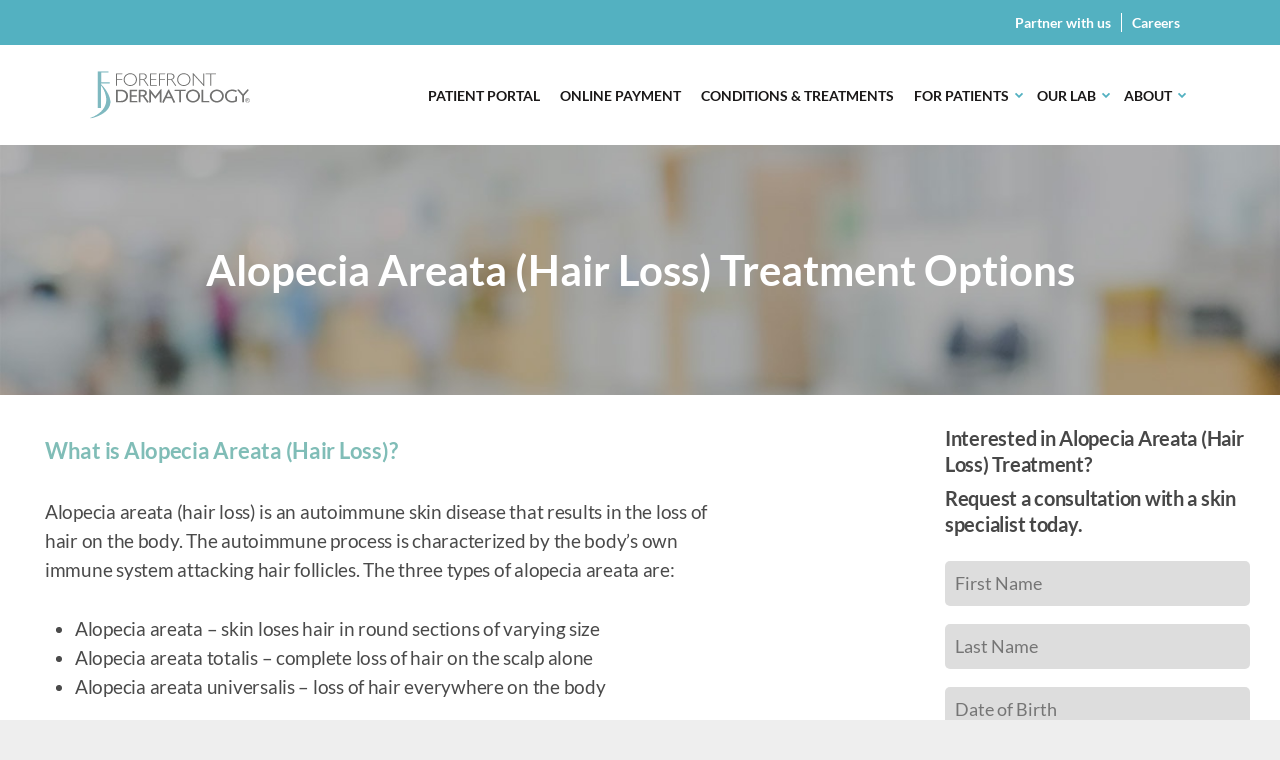

--- FILE ---
content_type: text/html; charset=utf-8
request_url: https://www.google.com/recaptcha/api2/anchor?ar=1&k=6LcCCzgcAAAAAHXzJwIdnkJAiK41cgG7alYyWMjc&co=aHR0cHM6Ly9mb3JlZnJvbnRkZXJtYXRvbG9neS5jb206NDQz&hl=en&v=PoyoqOPhxBO7pBk68S4YbpHZ&theme=light&size=invisible&badge=bottomright&anchor-ms=20000&execute-ms=30000&cb=d1yd684jdllw
body_size: 48594
content:
<!DOCTYPE HTML><html dir="ltr" lang="en"><head><meta http-equiv="Content-Type" content="text/html; charset=UTF-8">
<meta http-equiv="X-UA-Compatible" content="IE=edge">
<title>reCAPTCHA</title>
<style type="text/css">
/* cyrillic-ext */
@font-face {
  font-family: 'Roboto';
  font-style: normal;
  font-weight: 400;
  font-stretch: 100%;
  src: url(//fonts.gstatic.com/s/roboto/v48/KFO7CnqEu92Fr1ME7kSn66aGLdTylUAMa3GUBHMdazTgWw.woff2) format('woff2');
  unicode-range: U+0460-052F, U+1C80-1C8A, U+20B4, U+2DE0-2DFF, U+A640-A69F, U+FE2E-FE2F;
}
/* cyrillic */
@font-face {
  font-family: 'Roboto';
  font-style: normal;
  font-weight: 400;
  font-stretch: 100%;
  src: url(//fonts.gstatic.com/s/roboto/v48/KFO7CnqEu92Fr1ME7kSn66aGLdTylUAMa3iUBHMdazTgWw.woff2) format('woff2');
  unicode-range: U+0301, U+0400-045F, U+0490-0491, U+04B0-04B1, U+2116;
}
/* greek-ext */
@font-face {
  font-family: 'Roboto';
  font-style: normal;
  font-weight: 400;
  font-stretch: 100%;
  src: url(//fonts.gstatic.com/s/roboto/v48/KFO7CnqEu92Fr1ME7kSn66aGLdTylUAMa3CUBHMdazTgWw.woff2) format('woff2');
  unicode-range: U+1F00-1FFF;
}
/* greek */
@font-face {
  font-family: 'Roboto';
  font-style: normal;
  font-weight: 400;
  font-stretch: 100%;
  src: url(//fonts.gstatic.com/s/roboto/v48/KFO7CnqEu92Fr1ME7kSn66aGLdTylUAMa3-UBHMdazTgWw.woff2) format('woff2');
  unicode-range: U+0370-0377, U+037A-037F, U+0384-038A, U+038C, U+038E-03A1, U+03A3-03FF;
}
/* math */
@font-face {
  font-family: 'Roboto';
  font-style: normal;
  font-weight: 400;
  font-stretch: 100%;
  src: url(//fonts.gstatic.com/s/roboto/v48/KFO7CnqEu92Fr1ME7kSn66aGLdTylUAMawCUBHMdazTgWw.woff2) format('woff2');
  unicode-range: U+0302-0303, U+0305, U+0307-0308, U+0310, U+0312, U+0315, U+031A, U+0326-0327, U+032C, U+032F-0330, U+0332-0333, U+0338, U+033A, U+0346, U+034D, U+0391-03A1, U+03A3-03A9, U+03B1-03C9, U+03D1, U+03D5-03D6, U+03F0-03F1, U+03F4-03F5, U+2016-2017, U+2034-2038, U+203C, U+2040, U+2043, U+2047, U+2050, U+2057, U+205F, U+2070-2071, U+2074-208E, U+2090-209C, U+20D0-20DC, U+20E1, U+20E5-20EF, U+2100-2112, U+2114-2115, U+2117-2121, U+2123-214F, U+2190, U+2192, U+2194-21AE, U+21B0-21E5, U+21F1-21F2, U+21F4-2211, U+2213-2214, U+2216-22FF, U+2308-230B, U+2310, U+2319, U+231C-2321, U+2336-237A, U+237C, U+2395, U+239B-23B7, U+23D0, U+23DC-23E1, U+2474-2475, U+25AF, U+25B3, U+25B7, U+25BD, U+25C1, U+25CA, U+25CC, U+25FB, U+266D-266F, U+27C0-27FF, U+2900-2AFF, U+2B0E-2B11, U+2B30-2B4C, U+2BFE, U+3030, U+FF5B, U+FF5D, U+1D400-1D7FF, U+1EE00-1EEFF;
}
/* symbols */
@font-face {
  font-family: 'Roboto';
  font-style: normal;
  font-weight: 400;
  font-stretch: 100%;
  src: url(//fonts.gstatic.com/s/roboto/v48/KFO7CnqEu92Fr1ME7kSn66aGLdTylUAMaxKUBHMdazTgWw.woff2) format('woff2');
  unicode-range: U+0001-000C, U+000E-001F, U+007F-009F, U+20DD-20E0, U+20E2-20E4, U+2150-218F, U+2190, U+2192, U+2194-2199, U+21AF, U+21E6-21F0, U+21F3, U+2218-2219, U+2299, U+22C4-22C6, U+2300-243F, U+2440-244A, U+2460-24FF, U+25A0-27BF, U+2800-28FF, U+2921-2922, U+2981, U+29BF, U+29EB, U+2B00-2BFF, U+4DC0-4DFF, U+FFF9-FFFB, U+10140-1018E, U+10190-1019C, U+101A0, U+101D0-101FD, U+102E0-102FB, U+10E60-10E7E, U+1D2C0-1D2D3, U+1D2E0-1D37F, U+1F000-1F0FF, U+1F100-1F1AD, U+1F1E6-1F1FF, U+1F30D-1F30F, U+1F315, U+1F31C, U+1F31E, U+1F320-1F32C, U+1F336, U+1F378, U+1F37D, U+1F382, U+1F393-1F39F, U+1F3A7-1F3A8, U+1F3AC-1F3AF, U+1F3C2, U+1F3C4-1F3C6, U+1F3CA-1F3CE, U+1F3D4-1F3E0, U+1F3ED, U+1F3F1-1F3F3, U+1F3F5-1F3F7, U+1F408, U+1F415, U+1F41F, U+1F426, U+1F43F, U+1F441-1F442, U+1F444, U+1F446-1F449, U+1F44C-1F44E, U+1F453, U+1F46A, U+1F47D, U+1F4A3, U+1F4B0, U+1F4B3, U+1F4B9, U+1F4BB, U+1F4BF, U+1F4C8-1F4CB, U+1F4D6, U+1F4DA, U+1F4DF, U+1F4E3-1F4E6, U+1F4EA-1F4ED, U+1F4F7, U+1F4F9-1F4FB, U+1F4FD-1F4FE, U+1F503, U+1F507-1F50B, U+1F50D, U+1F512-1F513, U+1F53E-1F54A, U+1F54F-1F5FA, U+1F610, U+1F650-1F67F, U+1F687, U+1F68D, U+1F691, U+1F694, U+1F698, U+1F6AD, U+1F6B2, U+1F6B9-1F6BA, U+1F6BC, U+1F6C6-1F6CF, U+1F6D3-1F6D7, U+1F6E0-1F6EA, U+1F6F0-1F6F3, U+1F6F7-1F6FC, U+1F700-1F7FF, U+1F800-1F80B, U+1F810-1F847, U+1F850-1F859, U+1F860-1F887, U+1F890-1F8AD, U+1F8B0-1F8BB, U+1F8C0-1F8C1, U+1F900-1F90B, U+1F93B, U+1F946, U+1F984, U+1F996, U+1F9E9, U+1FA00-1FA6F, U+1FA70-1FA7C, U+1FA80-1FA89, U+1FA8F-1FAC6, U+1FACE-1FADC, U+1FADF-1FAE9, U+1FAF0-1FAF8, U+1FB00-1FBFF;
}
/* vietnamese */
@font-face {
  font-family: 'Roboto';
  font-style: normal;
  font-weight: 400;
  font-stretch: 100%;
  src: url(//fonts.gstatic.com/s/roboto/v48/KFO7CnqEu92Fr1ME7kSn66aGLdTylUAMa3OUBHMdazTgWw.woff2) format('woff2');
  unicode-range: U+0102-0103, U+0110-0111, U+0128-0129, U+0168-0169, U+01A0-01A1, U+01AF-01B0, U+0300-0301, U+0303-0304, U+0308-0309, U+0323, U+0329, U+1EA0-1EF9, U+20AB;
}
/* latin-ext */
@font-face {
  font-family: 'Roboto';
  font-style: normal;
  font-weight: 400;
  font-stretch: 100%;
  src: url(//fonts.gstatic.com/s/roboto/v48/KFO7CnqEu92Fr1ME7kSn66aGLdTylUAMa3KUBHMdazTgWw.woff2) format('woff2');
  unicode-range: U+0100-02BA, U+02BD-02C5, U+02C7-02CC, U+02CE-02D7, U+02DD-02FF, U+0304, U+0308, U+0329, U+1D00-1DBF, U+1E00-1E9F, U+1EF2-1EFF, U+2020, U+20A0-20AB, U+20AD-20C0, U+2113, U+2C60-2C7F, U+A720-A7FF;
}
/* latin */
@font-face {
  font-family: 'Roboto';
  font-style: normal;
  font-weight: 400;
  font-stretch: 100%;
  src: url(//fonts.gstatic.com/s/roboto/v48/KFO7CnqEu92Fr1ME7kSn66aGLdTylUAMa3yUBHMdazQ.woff2) format('woff2');
  unicode-range: U+0000-00FF, U+0131, U+0152-0153, U+02BB-02BC, U+02C6, U+02DA, U+02DC, U+0304, U+0308, U+0329, U+2000-206F, U+20AC, U+2122, U+2191, U+2193, U+2212, U+2215, U+FEFF, U+FFFD;
}
/* cyrillic-ext */
@font-face {
  font-family: 'Roboto';
  font-style: normal;
  font-weight: 500;
  font-stretch: 100%;
  src: url(//fonts.gstatic.com/s/roboto/v48/KFO7CnqEu92Fr1ME7kSn66aGLdTylUAMa3GUBHMdazTgWw.woff2) format('woff2');
  unicode-range: U+0460-052F, U+1C80-1C8A, U+20B4, U+2DE0-2DFF, U+A640-A69F, U+FE2E-FE2F;
}
/* cyrillic */
@font-face {
  font-family: 'Roboto';
  font-style: normal;
  font-weight: 500;
  font-stretch: 100%;
  src: url(//fonts.gstatic.com/s/roboto/v48/KFO7CnqEu92Fr1ME7kSn66aGLdTylUAMa3iUBHMdazTgWw.woff2) format('woff2');
  unicode-range: U+0301, U+0400-045F, U+0490-0491, U+04B0-04B1, U+2116;
}
/* greek-ext */
@font-face {
  font-family: 'Roboto';
  font-style: normal;
  font-weight: 500;
  font-stretch: 100%;
  src: url(//fonts.gstatic.com/s/roboto/v48/KFO7CnqEu92Fr1ME7kSn66aGLdTylUAMa3CUBHMdazTgWw.woff2) format('woff2');
  unicode-range: U+1F00-1FFF;
}
/* greek */
@font-face {
  font-family: 'Roboto';
  font-style: normal;
  font-weight: 500;
  font-stretch: 100%;
  src: url(//fonts.gstatic.com/s/roboto/v48/KFO7CnqEu92Fr1ME7kSn66aGLdTylUAMa3-UBHMdazTgWw.woff2) format('woff2');
  unicode-range: U+0370-0377, U+037A-037F, U+0384-038A, U+038C, U+038E-03A1, U+03A3-03FF;
}
/* math */
@font-face {
  font-family: 'Roboto';
  font-style: normal;
  font-weight: 500;
  font-stretch: 100%;
  src: url(//fonts.gstatic.com/s/roboto/v48/KFO7CnqEu92Fr1ME7kSn66aGLdTylUAMawCUBHMdazTgWw.woff2) format('woff2');
  unicode-range: U+0302-0303, U+0305, U+0307-0308, U+0310, U+0312, U+0315, U+031A, U+0326-0327, U+032C, U+032F-0330, U+0332-0333, U+0338, U+033A, U+0346, U+034D, U+0391-03A1, U+03A3-03A9, U+03B1-03C9, U+03D1, U+03D5-03D6, U+03F0-03F1, U+03F4-03F5, U+2016-2017, U+2034-2038, U+203C, U+2040, U+2043, U+2047, U+2050, U+2057, U+205F, U+2070-2071, U+2074-208E, U+2090-209C, U+20D0-20DC, U+20E1, U+20E5-20EF, U+2100-2112, U+2114-2115, U+2117-2121, U+2123-214F, U+2190, U+2192, U+2194-21AE, U+21B0-21E5, U+21F1-21F2, U+21F4-2211, U+2213-2214, U+2216-22FF, U+2308-230B, U+2310, U+2319, U+231C-2321, U+2336-237A, U+237C, U+2395, U+239B-23B7, U+23D0, U+23DC-23E1, U+2474-2475, U+25AF, U+25B3, U+25B7, U+25BD, U+25C1, U+25CA, U+25CC, U+25FB, U+266D-266F, U+27C0-27FF, U+2900-2AFF, U+2B0E-2B11, U+2B30-2B4C, U+2BFE, U+3030, U+FF5B, U+FF5D, U+1D400-1D7FF, U+1EE00-1EEFF;
}
/* symbols */
@font-face {
  font-family: 'Roboto';
  font-style: normal;
  font-weight: 500;
  font-stretch: 100%;
  src: url(//fonts.gstatic.com/s/roboto/v48/KFO7CnqEu92Fr1ME7kSn66aGLdTylUAMaxKUBHMdazTgWw.woff2) format('woff2');
  unicode-range: U+0001-000C, U+000E-001F, U+007F-009F, U+20DD-20E0, U+20E2-20E4, U+2150-218F, U+2190, U+2192, U+2194-2199, U+21AF, U+21E6-21F0, U+21F3, U+2218-2219, U+2299, U+22C4-22C6, U+2300-243F, U+2440-244A, U+2460-24FF, U+25A0-27BF, U+2800-28FF, U+2921-2922, U+2981, U+29BF, U+29EB, U+2B00-2BFF, U+4DC0-4DFF, U+FFF9-FFFB, U+10140-1018E, U+10190-1019C, U+101A0, U+101D0-101FD, U+102E0-102FB, U+10E60-10E7E, U+1D2C0-1D2D3, U+1D2E0-1D37F, U+1F000-1F0FF, U+1F100-1F1AD, U+1F1E6-1F1FF, U+1F30D-1F30F, U+1F315, U+1F31C, U+1F31E, U+1F320-1F32C, U+1F336, U+1F378, U+1F37D, U+1F382, U+1F393-1F39F, U+1F3A7-1F3A8, U+1F3AC-1F3AF, U+1F3C2, U+1F3C4-1F3C6, U+1F3CA-1F3CE, U+1F3D4-1F3E0, U+1F3ED, U+1F3F1-1F3F3, U+1F3F5-1F3F7, U+1F408, U+1F415, U+1F41F, U+1F426, U+1F43F, U+1F441-1F442, U+1F444, U+1F446-1F449, U+1F44C-1F44E, U+1F453, U+1F46A, U+1F47D, U+1F4A3, U+1F4B0, U+1F4B3, U+1F4B9, U+1F4BB, U+1F4BF, U+1F4C8-1F4CB, U+1F4D6, U+1F4DA, U+1F4DF, U+1F4E3-1F4E6, U+1F4EA-1F4ED, U+1F4F7, U+1F4F9-1F4FB, U+1F4FD-1F4FE, U+1F503, U+1F507-1F50B, U+1F50D, U+1F512-1F513, U+1F53E-1F54A, U+1F54F-1F5FA, U+1F610, U+1F650-1F67F, U+1F687, U+1F68D, U+1F691, U+1F694, U+1F698, U+1F6AD, U+1F6B2, U+1F6B9-1F6BA, U+1F6BC, U+1F6C6-1F6CF, U+1F6D3-1F6D7, U+1F6E0-1F6EA, U+1F6F0-1F6F3, U+1F6F7-1F6FC, U+1F700-1F7FF, U+1F800-1F80B, U+1F810-1F847, U+1F850-1F859, U+1F860-1F887, U+1F890-1F8AD, U+1F8B0-1F8BB, U+1F8C0-1F8C1, U+1F900-1F90B, U+1F93B, U+1F946, U+1F984, U+1F996, U+1F9E9, U+1FA00-1FA6F, U+1FA70-1FA7C, U+1FA80-1FA89, U+1FA8F-1FAC6, U+1FACE-1FADC, U+1FADF-1FAE9, U+1FAF0-1FAF8, U+1FB00-1FBFF;
}
/* vietnamese */
@font-face {
  font-family: 'Roboto';
  font-style: normal;
  font-weight: 500;
  font-stretch: 100%;
  src: url(//fonts.gstatic.com/s/roboto/v48/KFO7CnqEu92Fr1ME7kSn66aGLdTylUAMa3OUBHMdazTgWw.woff2) format('woff2');
  unicode-range: U+0102-0103, U+0110-0111, U+0128-0129, U+0168-0169, U+01A0-01A1, U+01AF-01B0, U+0300-0301, U+0303-0304, U+0308-0309, U+0323, U+0329, U+1EA0-1EF9, U+20AB;
}
/* latin-ext */
@font-face {
  font-family: 'Roboto';
  font-style: normal;
  font-weight: 500;
  font-stretch: 100%;
  src: url(//fonts.gstatic.com/s/roboto/v48/KFO7CnqEu92Fr1ME7kSn66aGLdTylUAMa3KUBHMdazTgWw.woff2) format('woff2');
  unicode-range: U+0100-02BA, U+02BD-02C5, U+02C7-02CC, U+02CE-02D7, U+02DD-02FF, U+0304, U+0308, U+0329, U+1D00-1DBF, U+1E00-1E9F, U+1EF2-1EFF, U+2020, U+20A0-20AB, U+20AD-20C0, U+2113, U+2C60-2C7F, U+A720-A7FF;
}
/* latin */
@font-face {
  font-family: 'Roboto';
  font-style: normal;
  font-weight: 500;
  font-stretch: 100%;
  src: url(//fonts.gstatic.com/s/roboto/v48/KFO7CnqEu92Fr1ME7kSn66aGLdTylUAMa3yUBHMdazQ.woff2) format('woff2');
  unicode-range: U+0000-00FF, U+0131, U+0152-0153, U+02BB-02BC, U+02C6, U+02DA, U+02DC, U+0304, U+0308, U+0329, U+2000-206F, U+20AC, U+2122, U+2191, U+2193, U+2212, U+2215, U+FEFF, U+FFFD;
}
/* cyrillic-ext */
@font-face {
  font-family: 'Roboto';
  font-style: normal;
  font-weight: 900;
  font-stretch: 100%;
  src: url(//fonts.gstatic.com/s/roboto/v48/KFO7CnqEu92Fr1ME7kSn66aGLdTylUAMa3GUBHMdazTgWw.woff2) format('woff2');
  unicode-range: U+0460-052F, U+1C80-1C8A, U+20B4, U+2DE0-2DFF, U+A640-A69F, U+FE2E-FE2F;
}
/* cyrillic */
@font-face {
  font-family: 'Roboto';
  font-style: normal;
  font-weight: 900;
  font-stretch: 100%;
  src: url(//fonts.gstatic.com/s/roboto/v48/KFO7CnqEu92Fr1ME7kSn66aGLdTylUAMa3iUBHMdazTgWw.woff2) format('woff2');
  unicode-range: U+0301, U+0400-045F, U+0490-0491, U+04B0-04B1, U+2116;
}
/* greek-ext */
@font-face {
  font-family: 'Roboto';
  font-style: normal;
  font-weight: 900;
  font-stretch: 100%;
  src: url(//fonts.gstatic.com/s/roboto/v48/KFO7CnqEu92Fr1ME7kSn66aGLdTylUAMa3CUBHMdazTgWw.woff2) format('woff2');
  unicode-range: U+1F00-1FFF;
}
/* greek */
@font-face {
  font-family: 'Roboto';
  font-style: normal;
  font-weight: 900;
  font-stretch: 100%;
  src: url(//fonts.gstatic.com/s/roboto/v48/KFO7CnqEu92Fr1ME7kSn66aGLdTylUAMa3-UBHMdazTgWw.woff2) format('woff2');
  unicode-range: U+0370-0377, U+037A-037F, U+0384-038A, U+038C, U+038E-03A1, U+03A3-03FF;
}
/* math */
@font-face {
  font-family: 'Roboto';
  font-style: normal;
  font-weight: 900;
  font-stretch: 100%;
  src: url(//fonts.gstatic.com/s/roboto/v48/KFO7CnqEu92Fr1ME7kSn66aGLdTylUAMawCUBHMdazTgWw.woff2) format('woff2');
  unicode-range: U+0302-0303, U+0305, U+0307-0308, U+0310, U+0312, U+0315, U+031A, U+0326-0327, U+032C, U+032F-0330, U+0332-0333, U+0338, U+033A, U+0346, U+034D, U+0391-03A1, U+03A3-03A9, U+03B1-03C9, U+03D1, U+03D5-03D6, U+03F0-03F1, U+03F4-03F5, U+2016-2017, U+2034-2038, U+203C, U+2040, U+2043, U+2047, U+2050, U+2057, U+205F, U+2070-2071, U+2074-208E, U+2090-209C, U+20D0-20DC, U+20E1, U+20E5-20EF, U+2100-2112, U+2114-2115, U+2117-2121, U+2123-214F, U+2190, U+2192, U+2194-21AE, U+21B0-21E5, U+21F1-21F2, U+21F4-2211, U+2213-2214, U+2216-22FF, U+2308-230B, U+2310, U+2319, U+231C-2321, U+2336-237A, U+237C, U+2395, U+239B-23B7, U+23D0, U+23DC-23E1, U+2474-2475, U+25AF, U+25B3, U+25B7, U+25BD, U+25C1, U+25CA, U+25CC, U+25FB, U+266D-266F, U+27C0-27FF, U+2900-2AFF, U+2B0E-2B11, U+2B30-2B4C, U+2BFE, U+3030, U+FF5B, U+FF5D, U+1D400-1D7FF, U+1EE00-1EEFF;
}
/* symbols */
@font-face {
  font-family: 'Roboto';
  font-style: normal;
  font-weight: 900;
  font-stretch: 100%;
  src: url(//fonts.gstatic.com/s/roboto/v48/KFO7CnqEu92Fr1ME7kSn66aGLdTylUAMaxKUBHMdazTgWw.woff2) format('woff2');
  unicode-range: U+0001-000C, U+000E-001F, U+007F-009F, U+20DD-20E0, U+20E2-20E4, U+2150-218F, U+2190, U+2192, U+2194-2199, U+21AF, U+21E6-21F0, U+21F3, U+2218-2219, U+2299, U+22C4-22C6, U+2300-243F, U+2440-244A, U+2460-24FF, U+25A0-27BF, U+2800-28FF, U+2921-2922, U+2981, U+29BF, U+29EB, U+2B00-2BFF, U+4DC0-4DFF, U+FFF9-FFFB, U+10140-1018E, U+10190-1019C, U+101A0, U+101D0-101FD, U+102E0-102FB, U+10E60-10E7E, U+1D2C0-1D2D3, U+1D2E0-1D37F, U+1F000-1F0FF, U+1F100-1F1AD, U+1F1E6-1F1FF, U+1F30D-1F30F, U+1F315, U+1F31C, U+1F31E, U+1F320-1F32C, U+1F336, U+1F378, U+1F37D, U+1F382, U+1F393-1F39F, U+1F3A7-1F3A8, U+1F3AC-1F3AF, U+1F3C2, U+1F3C4-1F3C6, U+1F3CA-1F3CE, U+1F3D4-1F3E0, U+1F3ED, U+1F3F1-1F3F3, U+1F3F5-1F3F7, U+1F408, U+1F415, U+1F41F, U+1F426, U+1F43F, U+1F441-1F442, U+1F444, U+1F446-1F449, U+1F44C-1F44E, U+1F453, U+1F46A, U+1F47D, U+1F4A3, U+1F4B0, U+1F4B3, U+1F4B9, U+1F4BB, U+1F4BF, U+1F4C8-1F4CB, U+1F4D6, U+1F4DA, U+1F4DF, U+1F4E3-1F4E6, U+1F4EA-1F4ED, U+1F4F7, U+1F4F9-1F4FB, U+1F4FD-1F4FE, U+1F503, U+1F507-1F50B, U+1F50D, U+1F512-1F513, U+1F53E-1F54A, U+1F54F-1F5FA, U+1F610, U+1F650-1F67F, U+1F687, U+1F68D, U+1F691, U+1F694, U+1F698, U+1F6AD, U+1F6B2, U+1F6B9-1F6BA, U+1F6BC, U+1F6C6-1F6CF, U+1F6D3-1F6D7, U+1F6E0-1F6EA, U+1F6F0-1F6F3, U+1F6F7-1F6FC, U+1F700-1F7FF, U+1F800-1F80B, U+1F810-1F847, U+1F850-1F859, U+1F860-1F887, U+1F890-1F8AD, U+1F8B0-1F8BB, U+1F8C0-1F8C1, U+1F900-1F90B, U+1F93B, U+1F946, U+1F984, U+1F996, U+1F9E9, U+1FA00-1FA6F, U+1FA70-1FA7C, U+1FA80-1FA89, U+1FA8F-1FAC6, U+1FACE-1FADC, U+1FADF-1FAE9, U+1FAF0-1FAF8, U+1FB00-1FBFF;
}
/* vietnamese */
@font-face {
  font-family: 'Roboto';
  font-style: normal;
  font-weight: 900;
  font-stretch: 100%;
  src: url(//fonts.gstatic.com/s/roboto/v48/KFO7CnqEu92Fr1ME7kSn66aGLdTylUAMa3OUBHMdazTgWw.woff2) format('woff2');
  unicode-range: U+0102-0103, U+0110-0111, U+0128-0129, U+0168-0169, U+01A0-01A1, U+01AF-01B0, U+0300-0301, U+0303-0304, U+0308-0309, U+0323, U+0329, U+1EA0-1EF9, U+20AB;
}
/* latin-ext */
@font-face {
  font-family: 'Roboto';
  font-style: normal;
  font-weight: 900;
  font-stretch: 100%;
  src: url(//fonts.gstatic.com/s/roboto/v48/KFO7CnqEu92Fr1ME7kSn66aGLdTylUAMa3KUBHMdazTgWw.woff2) format('woff2');
  unicode-range: U+0100-02BA, U+02BD-02C5, U+02C7-02CC, U+02CE-02D7, U+02DD-02FF, U+0304, U+0308, U+0329, U+1D00-1DBF, U+1E00-1E9F, U+1EF2-1EFF, U+2020, U+20A0-20AB, U+20AD-20C0, U+2113, U+2C60-2C7F, U+A720-A7FF;
}
/* latin */
@font-face {
  font-family: 'Roboto';
  font-style: normal;
  font-weight: 900;
  font-stretch: 100%;
  src: url(//fonts.gstatic.com/s/roboto/v48/KFO7CnqEu92Fr1ME7kSn66aGLdTylUAMa3yUBHMdazQ.woff2) format('woff2');
  unicode-range: U+0000-00FF, U+0131, U+0152-0153, U+02BB-02BC, U+02C6, U+02DA, U+02DC, U+0304, U+0308, U+0329, U+2000-206F, U+20AC, U+2122, U+2191, U+2193, U+2212, U+2215, U+FEFF, U+FFFD;
}

</style>
<link rel="stylesheet" type="text/css" href="https://www.gstatic.com/recaptcha/releases/PoyoqOPhxBO7pBk68S4YbpHZ/styles__ltr.css">
<script nonce="-iTWc9ZzI0u2yIIHY7fbpg" type="text/javascript">window['__recaptcha_api'] = 'https://www.google.com/recaptcha/api2/';</script>
<script type="text/javascript" src="https://www.gstatic.com/recaptcha/releases/PoyoqOPhxBO7pBk68S4YbpHZ/recaptcha__en.js" nonce="-iTWc9ZzI0u2yIIHY7fbpg">
      
    </script></head>
<body><div id="rc-anchor-alert" class="rc-anchor-alert"></div>
<input type="hidden" id="recaptcha-token" value="[base64]">
<script type="text/javascript" nonce="-iTWc9ZzI0u2yIIHY7fbpg">
      recaptcha.anchor.Main.init("[\x22ainput\x22,[\x22bgdata\x22,\x22\x22,\[base64]/[base64]/UltIKytdPWE6KGE8MjA0OD9SW0grK109YT4+NnwxOTI6KChhJjY0NTEyKT09NTUyOTYmJnErMTxoLmxlbmd0aCYmKGguY2hhckNvZGVBdChxKzEpJjY0NTEyKT09NTYzMjA/[base64]/MjU1OlI/[base64]/[base64]/[base64]/[base64]/[base64]/[base64]/[base64]/[base64]/[base64]/[base64]\x22,\[base64]\\u003d\x22,\x22ScKfEsOSw7ckDcKSIcOFwq9VwrYnbiRaWFcoRMK0wpPDmw3CgWIwBF/Dp8KPwqnDssOzwr7DocKMMS0ew7UhCcOUGFnDj8K9w6tSw43Cm8ONEMOBwrbCqmYRwp3CucOxw6lvNgxlwqnDscKidwxjXGTDtsO2wo7DgzFFLcK/woHDt8O4wrjCp8KULwjDumbDrsOTMcOIw7hsVls6YSDDn1pxwpTDr2pwfsOtwozCicOqejsRwpEMwp/[base64]/CkHbDiislwpA3w6LChcKTT13Ds8OYC1XDkMOnVMK4Vx3Cqhlrw5pLwq7CrAAECcOYDRkwwpU+UMKcwp3Dv2nCjkzDuTDCmsOCwq/DncKBVcOhS18Mw652ZkJUdsOjbnPCoMKbBsKQw7QBFxjDqSErZnTDgcKCw4oaVMKdbQVJw6EQwpkSwqBiw4bCj3jChMK+OR0eQ8OAdMONQ8KEa3FHwrzDkUsPw48wYzDCj8OpwrcDRUVSw6M4wo3Cg8KoP8KEMy8qc0bCjcKFRcOBRsOdflU/BUDDlcKRUcOhw6nDgDHDml9PZ3rDvBYNbVcgw5HDnQfDiwHDo1fCrsO8wpvDpcOABsOwHsOWwpZke2FecsKhw4LCv8K6RsOtM1x3AsOPw7tPw4jDsmxlwoDDq8Ogwp4+wqtww5HCmjbDjGTDg1zCo8K0YcKWWitewpHDk0XDmAkkd2/CnCzCicOiwr7Do8OgUXpswo7Dl8KpYW7ClMOjw7lZw4FSdcKqP8OMK8KQwrFOT8ODw4how5HDvkVNAhJQEcOvw6JELsOafTg8O2I1TMKhUcOHwrESw5kmwpNbRsOWKMKAMsO8S0/CggdZw4Z2w6/CrMKeahRXeMKcwr4oJWDDqG7CqhXDjyBOFQTCrCk6f8KiJ8KTU0vClsKDwo/[base64]/woRkZi/DvQ8XFMKCFsOoYMK/[base64]/[base64]/Dr8OEwrXDqMK0woTCgwvDv8OWw7rClElIwr/DkcO8w4TCq8KwTDnDqMK5wphJw4t5woHDtcOgw7x7w49YbwdgNsOMAjPDggrCgsOfccOBN8Ozw7rDgsOlC8OBw5BCVcO4OB/CjAMfwpUHXcOYXcKMWxkGwqIgPcK2NUjDj8KnQzbDgMKvA8OdbGrCpH1AByvCvRfCp1xkcMOxc0kgw4bDjyfCmsOJwogqw5ZNwoHDoMOUw65hQkPDjsO2woDDjEXDm8KrUMKhw7jDu1XCun7DvcOUw5PDiwBEN8K2Bg7ChyPDnMOcw7bCnzgaWUTCrm/[base64]/[base64]/f2YjNsOSwqM3HMKAw4LDrsKEw7dHJ8KhAAwUwoMkRMKyw7TDrXEkwp/DqDw7woIbw6/DscO7wr/CpcKrw4HDmVpAwrzCthoFFCLCosKGw7ISMhpYI2fCtwHCkihVw5lhwrbDvVYPwrrDsBfDlnvCoMK8QxrDlXnDmjMdTw3CiMKQUxFow4XDgwnDjErDgg40wp3DssKDwrfDuzNlw4l3TsOJMcOQw6HCg8Ksf8KKSsOXwqHDgcKTAMOAKcOrBcOMwo/ClsKww7oMwojDmyo9w6c/wqEUw7t5wqnDgRXDry7DjMOIwq3CgWIVwozDi8OwIjN6woHDvyDCqw3Dhk3DnkViwq4ww5Upw71+EglkMXxhOsOKG8KHwp9Ww43Ct1lIJiF8w5/Cn8OWD8OzZGIvwqDCr8K9w57Dl8O/woM2w4jCjsOoAcKUw6zCrsOGSiggw6LCqFHCmDHCjX7Cpx/[base64]/Chn4BUsOiw6nCs2sUwoYNFMK8w4tLDBFzZDdLfsKdZyFtTsKowpMbRmZiw4NxwqfDgMK7YMOaw4XDsxXDssKfF8KFwo0jcsKrw65Dwo5LWcOKZMO/aULCp3bDuHDCv8K+P8OawoZYWsK6wrQGa8K4dMOLeQnCjcOyCWfDmB/DpMKfQxvCuSFrwo4Xwo3CmMKOOALDvsKZwp9/w6PCvEXDviLCmcKdKxJhY8KSRMKLwofDqsKld8OzVxZrDSYRwqTCmW/CgMK6wpLCtcO8TMO/CBfDihZ4wrnCvcOKwqfDm8K1QTTCmAYawpHCq8KAw7x2f2PCqC0zw7RZwrrDrz07MMOeYgDDtcKRwp1ydQ14XcKSwpYSwo/CiMORw6Uqwp/[base64]/w6tfw5fDhsOaw7wbwrLDiilMwrzCol8Vw6fDtcOjFnzDncOew4RIw7PDkR7ClyvCiMK7wpJSwpvDkR3DoMOcw75UWcOWeWHDucKkw5FbfsKwE8KOwrtuw6wJIcOGwotJw58hDRbDsBcSwrpsdjXCnRlDOBrCoifCnlEBw5EGw4jDlVxCR8OsBMK/HDrCkcOnwrPCm0d/[base64]/DlT4tScKUVSl7XcKzdcOnwrUJw5dwwoXDmMKLwqHCqkgWwp/ClBZKF8OuwqgfUMK5GW1wc8Omw6DClMOiw73DpyfDgMK3wonDv1XDqlLDtC/Dp8K3LBXDqjzCiwnDgRN4wpNtwo51wqbDrz0aw7rDpXpOw77DghTCiBfDgBrDvsODw680w7nDqsKSFRLChXPDnhhkOnbDoMO/[base64]/Dp8ObwoHDjg7CthrCl2jCn8K7w73Duz3Cg8ObwqvDnsKSJG48wrFUwqNjNMOANATDocKvUhPDhMORE1XCnxjDhsKxK8OkZVIWwrPCt1gWw5QAwrM8wrPCtQrDuMKuFcK8w5cRFxkJKMKSGMOvfzfCiDp/wrQDaVVuw5TClcK9Z2bCjEPClcKyB0bDlcOZSC8hBcOHwozDnwlRw6fCncOYw67Drwwzd8OVPAsZcV4cw55xRWBxYsK/w7lWNVxwcmrChsK7w4/DmMO7w6N2Iks4w4rCoQzCoDfDv8OowqM/[base64]/DhRDDi8O+wopNRcKiw7MFNABfw7keAsOBB8OKwrIJR8KyMWkUwq/Cs8ObwqNKw7/CnMKHKG7DoF3CrzZOFsKYw5FwwpjCvU1jeE5gaFcmwo1bPWFifMOdNVVBGlHCpsOuH8KEwrXCiMKCwpTDkBsRNsKLwp3DrxhFPsOSw5JSCH/CkQhjRGgKw7HChsOPwoHCgkjCswMeEsKQWEJEwrTDo0d9w7bDuR/Ct3JewpfCsg9NHBzDkWZ0w6fDpDTCiMOiwqx/[base64]/DosOQSMK7NRvDrcOSUF/[base64]/DqsK3wpluWMO5wpp/FsK0W8O/MMOifWTDrSvDj8KLHnHCgMKHT1cffsKxKzBvScOwEwPCscK2w4U2w77CkMOxwpkKwrNmwqnDj3zDq0zDucKYIsKCJBHChMK4WFrCkMKTcsOfw6QRw7d8akQewrkqNRfDnMKkw77CunV/woBgN8KcI8OYGMK0wrEvVUprw7PCkMKuA8OgwqLCqcO/exBbecKuwqTDtMKRw4HDh8K/CUPCocOvw53ClXzDgC/DvisabC3DnsO9wokGH8KLw4VZNsOoX8OMw7JnTWzCgR3DikzDkWjDt8O+BRfDsC8Dw5/DjjzCmsOXJykew57Do8K4wr8+w7N7GURISwNXDMOIw6YEw51Nw6zCuQF7w7RDw5Nfwp8fwqPCjcKgEcOjQHECJMKpwpkVGsKVw7fDhcKgw4VDbsOuw4tuMnZeTMOGRBrCs8K/woQxw4NWw7LDk8OrKMKsRXfDgcObwpYMNcK/WQV9OsKVXSsgGksQbsOANUrDgS3DmgFLOAPCtHgRw69/wpJpwo7CksK4wqHCuMO5TcKaL0/Du3rDmiYHJcK3ecKjRQ8Rw6/DpSt9UMKcw4xCwrUrwo9zwr8Zw77DocOvRsK2WcOeVDE7wpBEwppqwqXDmGo+SF7DnGRKOWdqw7lcEB1wwoZ4HzXDsMKHIA87CGwvw7/Cm0AScMK8w5Mkw7HCmsOcGQBCw7XDthQuw71nMnzComBUaMOfw4hhw4jCmMOscsK9CDPDiGBdwobCvMKcTwFTw4XCg28Iw5fDjGTDgsK4wrs8PsKhwq5cQcOGIDnCsTdCwrlTw74zwoHCkDfDjMKfDXnDozbDqy7DmwHCgmVGwp4IX1rCj23CvBAlLMKVwq3DmMKHFQ/DjkR/w6bDtcOjwrJAEVLDtcKmbsOfIMKowo9PBArCicK0My7DhsK2WGYeEsKuw53ClA/[base64]/wrN0w53Dq0rCjgoQBgjCusKfDsOZwoAKWRohFAA/UcKxw6lKMMOiMsKfGA1Ew6zCi8KgwqkGOW/CgR/DpcKJMyRZbsKTCj3Cq2rCrGtYYyI7w5LDrcKpwq/CsVbDlsOSwo4EDcK8w63ClGHChsK7NMKHw40yAcKew7XDn0HDv1jCtsKowrXDhTXDvMK2T8OIw7bCiysYHMKvwpdPPMOCeQsxHsKuw4oDw6FMw7/DqSYCwpDCh2V2cngkcsKeCjESPALDv1B0cQgWFCsKaBXDgDPDiSPCqRzClcK4PTbDiAPDnS4cw7XDjhRRwpYxw5rDsGzDrFduS0DCpT4ewrvCmWzCpMOhKGjDr2Ibwq90FW/CpsKcw4hlw4XCmgARLiYtw5orCsKIRWXCkcOpw6Q/V8KfHsOlw5oAwrpOwqx6w7HCoMKpTzvCuTDCsMOlfMK+w7sMw4fCv8O5w7vDkCbCi1LDoBstasKMwrRqw500w51CI8OmXcO6w4vCksOMXx/CpETDlMOiw6bCq3vCrMOnwpFkwqV7wr0Sw5hra8OOAErCgMOeOEdPEsOmwrV2ZQAcw4U9w7HDtDRdL8Owwr8rw4N0BsODQMKxwr/Dt8KWRlPCkgzCkQPDm8OLC8KEwqUGVAbCsR/ChMO7wqHCrsOLw4jCknfClsOgwqjDocOtwojCnsOIH8KHfm05FB/[base64]/[base64]/DmjPDkcODAxfCk8Kxw6zCjsKsesKMw5XDg8OCwq7Cnk7CmT8TwpHDj8KLwr0lw4Vrw63DrsKbwqcYDMKVb8OGfcKwwpbDgiYHGUg/w5PDvwUMwqPDr8OBw45/b8O9w7N9wpLCvMKYwpMRwqZzOF9tMMKmwrRywq1oH0/Dk8KHeikcw6hLA2bChcKaw5pPfsOawqrCimo/w41Bw6fCkxPDhmx7w47DrUYyDGw3Hn5ERMKVwogiwqYyQMOSwot3wph7fBjCmsKLw5tbwoB5A8Osw4XDlTwJw6TDp3PDmCtCNHcuw5EPWcKTAcK2w4cIw5woLcK3wqjCrGXCpQvCgsOfw7vCl8OUWD/[base64]/DhSQfwo5jwqAEw797wp/CpQPCj3PDjxZUw5oNw7pOw6XDnMKXwonDgsOiQ3LCuMOwGj5ewrMKwr1LwqtIw7MMNXF5w5TDsMOSw7nCscKpw4R6eGkvwpVRXEHCm8OOwq/CqMOfw7wGw5NKHldSAAhzf29hw4BAwrTCgMK/wpXDoibDhcK3w7/DuT97w7ZCw6R0w6jDlSfDgcK6w7/CvMOzw5HCkgM9b8KvVsKDwoJUesK4wqLDnsONPcO5VcKTwr7CoScmw7Nww7DDmMKHMcOSFmDCocOYwpJPwq3DkcO+w5HDmk4Uw6vDj8O5w40pwrHCh1NpwpVJAcONwoTDqMKVIwXDnsOSwpBqY8OIYMObwrfDnmvDiAQMwovDjVp1wq5JEcKMw7w4DcK/NcO2PW4zw4JgQsKQSsKLZMOWZMK7IMOQbxF9w5URwrrCmMKbwqPCk8ONWMOMS8KcE8KBwoXDn14pOcOdYcKZO8Knw5FFw5TDhCTCoA9Pw4BpK3rCmF5hWkjCncK1w7ocwqkrD8OrbcKqw43CrMOMFXjCmsO/VsOQRiU0AMOPTwBxGsO6w4onw5/CgD7CgwTDsys1NEMsM8KKwozDh8KgfRnDkMKtOcOVNcOuwr7DhTw1YTJww4zDg8OTwq1Mw7DDnGDCuwbDonUSwqrDsU/DgQHCiWUbw5dQD0Fcw6rDqibCu8OLw77Cny/CjMOkNsO2EMKUw5QbW2klwrpkwrwNWk7DjFLCiRXDvhPCs2rCjsOlMsOKw7tzwonDjGrDisK6wr9RwrbDpcO0LHxJEsOtLMKdw4kDwrNJw6gVN0jDvRDDlsOUAljCr8Okem55w71LSsOtw7Ilw75AZw40w5zDhDbDlSLDs8OGBMO/Xm3DoAE/UsKAw6XCi8Kww7fDlmhKIDnDj1bCvsOew4rDgBnCpR3CjsKiSGXDtnDDrAfDt2TDrEXCs8Kkw6hFSsKVdC7Cq3FnWR/Dn8KMw5Ufwo8tfMKrwrZ4wprDoMKEw4wqwr7DkcKMw7TDqkLDtj0XworDmQXCiActa1tccGscwqpjWMOywol2w6VLwrPDrw7DoXpLAhp7w5HCj8O3OgQ9w5nDpcKGw6rCnsOuMBnCjsKbSG3CoBnDrEPDuMOCw7vCqiFewoY/FjlRF8K/D03DiEYMXHPChsKwwr3DjcKgXyTDlMOVw6glPsKXw5LDjcOmwqPCj8KabMOiwrt/w4E2wpvCu8KGwr/DisKXwoDCk8Kgwp7CmgFOEwTCg8O4GMK2OGt1wpBgwp3Cu8KMw4jDpRnCsMK4wr/DsitCdk0iDnzCo1HDpsO6w6tnwqw9BsKJw4/Ct8O9w4QKw5d0w6w/wqZdwoxnN8O+KsOhL8O6ScKQw7tkE8OEcsOqwqHDgwLCj8OZEV7DsMO2w4Qjwo1xfXV5exLDrDhmwrjCocOMW10CwofChjTDhiIKesK2U11tWx4QccKEXkpCFMKGKcORdFPDgsKXS3jDicO1wrppf1bCscKMw63DvHbDg3vDglp7w5XCh8KoA8OqWMKaf2/DtsO3WcOJwq/Cvk/CuxdmwoHCrMKOw6/CrWrCgy3DmcOYGcK6MU1IG8K6w6fDusOHwrwZw4fCvMO8WcOjw6xlw58AT37ClsKgwpJmDCZDwqUBLD7CmH3CrCXCgkpPw4ATDcOyw7jDjwoXwoRqNiLCvg/CscKaN3lVw4ULbMKPwo0nW8KfwpFMGFHCpkXDogJNwobDt8Kiw4kaw7JbEijDmsO3w6TDtT4WwovCnyHDncOOM3dGwoBuLcOMw7ZoC8OCcsKkWcKlw6jCj8KmwrFQD8KAw7M+VyjCiTwhEVnDmyNgS8KAJsOsFDMXw5tXwofDgMOjS8ORw7jDlcOQRMOFR8OwHMKRwq/[base64]/[base64]/DkyEWwoBdwrjDiwRcLMKmw4fDg8KSRsKqw70SWGEuH8OZwr3Cok/[base64]/DqBB3w79CMcOywpQ3DGPDoTEJHGBnw6IPwqw1OMOXcBt9Y8KoXU/DjkoReMOWw7EIw5vCrcOlQsKRw63DksKSw6g5ESnCnsOBwrbDoE3CrFVcwocTwq1Cw7bDkjDChMOVHsK5w4IAGsKRScK0wq94N8O3w4FjwqHDucKJw6/CnS7CjB5CKsO7wqUUEgzCnsK1EMKteMOgSy5XCXbCt8OQexcBW8O8Y8Ogw4VyM1PCrFUJDzZYw51fw64TYcKhY8Oqw4fDsy3CrEVqQlrDlTrDhsOjL8Ouehgaw6IfUwfDj0BMwo8Sw43DicKyaH/[base64]/N8K4wr/CjwvDgsKzbMOnwprCosOvw7zCnsKawqB+w4gyw5NXQDHCkCLDvnUtd8KyVMKaQ8K4w6TDhiZFw69xTkzCiQYrw5UQEyLDvsOawpnDp8Kxw4/[base64]/Du2HDg1EMw4Asc8KmOsOXEg8RwoTCpTrDhcObdEPDqW5+worDvMK9wq0DJMOmKwLCqcKuWlDCjUFSdcOYEMKDwrDDkcKlcMKjG8KWFFh/[base64]/Dm8KTwrJ3AjXDjBArwql5JsOyw58hw6h/I0rCq8ODJsOUwoh1Tw0fw6DCiMOBOjTCvMOxwqLDsHTDisOnAEUqw64Vw60hMcOvwqBEF2zCnwcjw5JaQ8KnXl7CoWDCog3CpAVcRsKvHsK1XcOTJMOiS8OXw6M3B0QrPSzCtsKtfjzDjcODw5HDlE/DnsK5w6UiGQjCqG3Cqll5wownJcKvTcOtwoxuemQkZsOvwpJ/JMK0VR3DvCbDvz4LDi41XcK7wqV4XMKywrtswrJrw7jCsVx2wpgNZRzDjsO2Y8ORHQvDhhBFAEfDtHTDmsO5UMOKKQEJSCrDg8OOwqXDlAvCvRAwwqLCsAHCk8KMw4XDtcOVHsKMwpvDmMKedRwtMMKyw57Cp0Bzw6/DumbDrcK6d0HDqlRvemEvw47CrlXCjcKawqbDv0hKwqUew712wq8CUkDDswnDmsONw7jDtcK0WMKZQ3ltVjfDnMKgFBbDoWYewovCsi51w7EzF3ZNcghYwpjCisKSBSYGwo/CpFAZw6MNw4TDk8OWQRrCjMOtwpHCpjPDo0BcwpTCmcKNTsOew4rCk8KMwo15wpBVdMOcJcOcYMODwoHCocOww53DuUrDuCnDtsOUE8Kxw7TDscOYdcOiwpR4WHjChkjDoXsGw6rCoxElw4nDmcOjLcKPYMOROHrDqDHClcK+NsO/woQsw43Cl8K6w5XCtittBMKTK3zCmyTCmQ7DmVnDpFt6wpkZE8Ouw4rDg8Ktw7lASBfDpGN8DAPDrsO7fcKbYwxOw44va8Okd8OGw47CkcO2VTvDjsKmwqnDoip9wo/CkMOACcOaccODBWHCi8OwbcOWdgQbw4YLwo3ClcK/DcOtOMKHwq/CgivCmXsHw6HCmDbDpjl4wrbDuQgSw5pIWG8zw7Mbw59IAV3DnSHCucK7w7XCoWXCt8K9JsOlH3xwGsKWM8O8wpfDsnHDmsOJZcKYIxfDgMOmw4fCscKRBjXCjcK5cMKfwq0fw7XDlcOaw4bCksOsS2/DnF7CncKxw5BFwr7CqcKjEAIJKFlSwqvChW4aMjLCpHZrwonDgcKnw6w/KcOvw5hEwrpTwoYEFHLDlsKLwrd0cMKNwrwtXsKEwq9vwo7Dly1lOsObwp7CicOSw75uwrHDoCvDl3kYVz04RG7DucKlw4tzbUIYw7/[base64]/Cjl7DqXLDlcKCa2/CsF9sGsKXw7x6w67CsWfDn8O4HlrDvEPDq8OQWcOwJsKrwqbCiB4Ow7Q/wp0wDsKswrJ3woHDvHHDoMOkTHfCtjZ1OsOcOSfDsSwHRUthWcOuwqnCoMOZwoAjBkfDgcKuEjxZw4AFEl/DilXChcKXS8K8QsOscsKzw7TClSrDhlHCvcKuw41sw75BEMKOwo3CqQfDvGjDuGjDq1fDqS3CkFjDghouWl/DrCceTjl7McKJRj/DhsKTwpfDvMKfwqZmw7Eew5PDs23CqG0oasKkHjdocg3CpsO/CAHDiMOZwqjDhBJePkXCvMKcwpFvb8KvwrAGwoksC8OKQwchLcOLwqU2RyV/w64CbcKxw7YiwrNBUMKvcErCisOewroUw6XCqMOmMMK1wpJoQcK1WXrDliPCukrCigVRw5QhAQFMFkLDgxJwacOGwrR7wofCs8O6wqjCiXMYLMOVdcOyUX1aJcOHw4Y6woLCkDIBwrwww5Bdw5zCsQ4KPBtuQMOXwp/DsWrCgsKfwpfCmzDCqHPDt0IdwrXDlhNhwrvDkhEBb8K3N24yOsKbbcKUCAjDsMKMGsOAwpTDvMKkFyhLwpILZT1ww5h7wrnCkMKTw6bDnyjDq8K1w7AJdcO3ZX7CqMOKW3h5wp3CvVbCo8K5O8KwXVtrPxjDucOHw6XDh0PCkR/DvcOAwpwbLsOswpzCuhbCkiwdw7pVD8K6w5PCoMKrw5nCjsOifSrDlcOPGBjCnE9QAMKDw7YtamBlOyQZw41Nw7A4TX0lwprDu8OlZlzCngo8dcOlRFzDvsKvWsOHwqwjGz/DmcK8ZBbCkcK/[base64]/DnsO5w7FKbMOHQcO6wrp2NQHCinHCqUQdwpZgMybCscKlw4DDjjAjMCJewpl0wqF6wrdJOzHDnBzDukJhwp56w6Q5w71Uw77DkV/DjMKEwrzDu8KNVjAvw5DDnT3DvsKBwrvCuj/[base64]/Du0FlwrcSwq/DjsKxwqJnY3kQRsK7w7dfwpgRYQt5QMOGw5gRaXUERRHDnnfDqytYw6PCqmTCuMO2ATk3esKww7XChgPCnV95VF7Dj8K0wqM7wpBSIcKgw6rCi8KlwpLDgsKbwoLCv8O4fcOUwq/CtH7Cu8KVwpBUTcKOPHtMwo7CrMOvw63CpArDrGNww4PCp2E1w6Ifw4HCsMONLgPCsMO8w5wQwrvDnG0bfynCj2PDm8KGw5nCgMK5OMKaw7tCGsOvwqjCocOOSjPDqn7CsXB2wrnDnEjCnMKOGStvNE/CgcOwbcKQWV/[base64]/aEbDjn0Aw6zCsWnDj8KoVMKhwqI9wonCh8K3YMK+TMKFwppuVFjCpgBZecKsTMO3D8KlwqogEWjCgcOEZcKvw5XDk8OKwooFCSRZw6PCqMKnDMOuwq8vS1TDlFvCmsOWGcO4W2k0w4nCusKuw48fGMOvwoRYasOJw6t2DsKew6t/RsKnVTwWwrNkw5vDgsKKwprDhcOpTsOjwpjDnkpHw73DlHLCpcONJsKCCcO/w4wrFMOkWcKBw6MCEcOdw5TDsMO5GGIvwqtNNcOIw5FBw59hw6/DlyTCoS3CrMKrwpLDmcK5wozCnn/CksKbw7jDrMOZV8KmcVAuHF1naVDDqmAHw6rDvGXCjMOtJz8jSsOQWA7DukTCjEXDqcKGLsKhV0XDpMKTaRPCnMOzGcOVL2nCqUPDgiDDgQx6UMKdwrBSw4rCs8Kbw6HCiHfChUJqEikXGEtfUsKqHhxkw6/DncK9Ngw7LsO3Kh5mwqrDkcOMwqc1w7PDoHjDhSnCm8KNOVrDikkFN2ZPeVU7w5gsw7TCgH/Cj8OHwprCinUBworCjk9Qw7DCuG8LOAXDskLDgMK/[base64]/CpG3DiizCvltXUnnCocKBwpTDl8OXeBbDiVTCuXPCvTDCv8KyGsKKK8OzwowQNsKBw45ndMKMwqYXRcKtw4lyVWV/fkrCsMOnDzLCrCfDpUbDhwTCumRTKsKsQi8Lw4/[base64]/[base64]/[base64]/wr/[base64]/[base64]/CrEIhw4jCl8KDJH7DhMK8w7XDn8OAwqbCmcKZwosowrMGw7nColxAwq3Dj0oCwqbDtMKIwoFLw7zCohEOwrXCk0bCusKEwpEKw4smA8O1HCs+wqLDnw/CgkrDqVHDk3vCicKnFnN2wqg4w4PCq0rCkMKswoxSw4hrJsODwpDDkcKWwpnDuz8pwo3Dm8OjESIIwoLCsz1UQWJKw7XClmcUFlfCtyfCpW3CnsOSw7fDhXbDjVzDmsKcYHF4wr/DncK/wqDDmcO3KMOGwqhnSgPDsQcYwr7CsHkeXcK+TcKbal7Co8OFK8KgYcKRwqUZw4/Cgl7CqcKFXMK+ZcK4wr0lKMO/wrBcwpjDosOgWEUdXMK5w7xiR8O+VmXDrMOCwrBfTcOBw4bCpUHCtF4Pwp4kwrJgcsKGccKqMAvDhgJTdsK/wo/DqMKfw63DuMKDw6HDgW/CjlDCnMKewp/ChcKPwqDCoTLChsOGHcKBNWPCjMKww7DDtMODw6vDmsOTwqwHdMKywrB5S1U3wqsow70MC8K8wpPDmkHDkMOnw77CkMOVHFhHwo4BwpXChMKww6cROcKjAXzCvsO4wrDCiMObwpHCrw3DkQXCpsO4w6rDqMODwq9YwrBcEMORwpdLwq5/RMOFwpQKUMOQw6Nlc8KSwoFjw7k7wpDCslnDkQTCvzbCv8OPacOHw41owqLCrsOfK8KaWRwVAcKfZzxPLMOqGMKYZMOIE8Olw4DDoUnDpsOVw5HCrHLCuz4DcGDCuDMtwqpZw4YbwqvCty7Dk0zDsMKnGcOKwrpuwqHCrcK9woLDqz1kNMK/[base64]/QEHDkSHDhsKINcO8wrfDqh8kTB0JwrDDusKIw67DtsOmw7bCn8KIYQZSw4LDimLDkcOJwp4tR17Cp8OOaAl6wrfDoMKTwoI8w6PCjDAlw58iw7ZyZXfCkxkOw5zDosO1TcKKw6ldfiNDOl/Dm8KrEG/CgMOaMm99wpzCg34Zw4vDocOEccO5w5jCjcOabH8lAsOFw6E9ccOPNXw7BcKfw77Cp8O4wrDCtMKbM8KdwrkjHsKlwqHCrRXDsMOLc2nDnAgiwqRmw6HCj8OYwqI8bVjDssOVJi12eFJvwoDDmmFGw7fClMK/fsOvEWx3w4YEM8Omw7nCiMOKwpTCqcO7Z2V/QgJfJihHwpbCrkJnTsOSwpQfwp07GcKeKMKjfsKrwqfDtsK+LcKvw4TCmMKuw6xNw6sTwrVrfMKxfmBrwobDkcKVwrfCtcO8w5/Co2DCrW3DmMKRwrNdwojCs8KnU8K4wqRfVsKZw5jCgwEeJsKOwqogw5tYwpjDsMKLwqI5ScK6UMK4w5zDsiTClHDDinl/[base64]/wol4Y8KFT8KQw6AJw5vDrsKIVBHCq8Ofw7PDisO/[base64]/[base64]/DgsOMecO+IMKjHMKjwoESA31AemXCmUXCiRBQwqTDtl57ZsKtwrPDjcKywrBEw7dKwqzDgsK7wrvDisONEMKfw7PDnsORw7QnVzfCqsK3w7PCr8OFMWfDtsOGwqbDncKPOyvDnxJmwotbP8KEwp/DsycBw4MDQMOodSsMeltewo/[base64]/[base64]/aWonw482Sl7CisK1XkIiw5fDsV5SR8O/XXnDih7DhDE2KMOPbi7DgMOmw4XCmyY3wq7CnDpYBcKSMUU+A1fCsMKHw6VCcSPCj8OFwpTCl8O4w6MPwrLCuMOswpXDtiDDnMK5wqrCmjzCrsK/wrLDn8OaIRrDnMK6GsKZwr5tScOtGcOnDcOTGgIvw6k2C8OwCTDDpEnDnmHCpcOsfA3CrnXCh8OmwoPDvmvCg8OlwrczK1IKwqprw6M7wpLCl8K9BcK5DsKxIA/Ds8KGQsOZUTlVwojCusKfw7jDpMKFw7vCmsKzw5tIwpzCrsOsVsO9acOVw5Zsw7AxwqQhU0nDnsOxQcOWw7guw7tEwrs1CAFiw5AZw50+LMKOD31qw6vDrsOhw5LCpcKwVD3DpTfDiBzDgUHCk8KhOMOSGQzDjMKAK8KCw7VwMHHDglDDgDfCsio/wp7CqCkzwp7ChcKiwq1/[base64]/cD7CscO/wq8fw50TdMOOL8KVOCRSKsO8wopywqlww6/[base64]/[base64]/bcOCw6nDmsOuw6lmIwNQR8KAwoV7aVLDvFxlYkHDiTxTNnYDwq3DusKKIQxqwqxCw5V5w7zDvmXDrMOvN3nDhcKsw5p9wpQHwpV5w6DCjiJDPcOZScKPwr5Xw7cGWMOdUwB3OmfCmnPDj8O0wo/CuHtlw53Dq2bDmcK1VXvDjcO5d8OJw60nXl7Cr0JSS0XCr8OQbsObwoR6wpcJInRjw5HCsMOANMKDw5VLw5XCj8K7VcOQUSEuwo8hYMKUwozCsR7CtcOpcMOLXyTDtnhqdsOnwqIOw5vDu8O6NhBkC2NJwpRhwq0IDcKrwpwEwo/ClRxpwqXCswxXwqHDmlJBScOmwqXDsMOpw4PCpytpKhfCt8OgY2l1I8KSfiLCmSrDo8O5fHTDsB0fOAfDnCLClsKGwqXDjcOQc3HClAdKwqvCpB5Fwp/CtsKLw7FCwrLDg3ZdaBXDtsKmw591EsKfwrfDgFTDvMOlXAzCjG5uwqPDssK0wqU8wrg7McKEKWJ+SMKAwoMifMKDZMODwqXCrcOHw5TDoVVmNcKPY8KcTgHCh0R/wp4XwqQubMOUwoDCuyrCqE50asOpYcO5wrozPTUYHgUAUMKGwq/CoD3DicOqw4PDnyYZG3Q5XBdkwqcCw4LDnkcpwoTDoTbCmUXDu8O0CsORPMK3woobSzPDgcKnCVfDncOfwp/CjCHDr0QPwpfCmykVwoDDgkfDjMOyw4AbwqDDh8OTwpV3woErw7hMw4tvc8KsV8OzEnTDlcOpHkkIccKDw4lyw63DhVXCvx5rw5HChMO5wqF+PsKkKmLCqcO9L8O8ei7CrHrDp8KUTTtuBCfCgcOaRVfCv8ORwqTDkj/DrDDDpsKmwpw/[base64]/DmFfCpcOyPV8eMlvDmnnCnEILRVp3dVfDgkXDoX/Dn8O5BgwZVsK/wrLCtA7DtgzDkcKLwrDCucO0wpBiw7lNLFfDkk/[base64]/Coj7CgcOZw4XCj8ORJ8OlwrIyw4HDpsKzIz7Cl8KKVcO6QBR5e8OYMFbCgxkuw7fDjAjDtkLCqi/DtAvDsVIUw7nCvw3DqsOWZiVOFcOIwp5dw5t+w6PDsCgTw41NF8O5VWfCv8K+D8OTdz7CrynDhlYJHWlQX8KZPsOXwogFw4FCKcOmwpnDlk8aOFXDmMK5wo5EfMKVMlbDj8O6wqjCvcKdwql/wqVHZ15vBHvCrAXDuEbDrm7DjMKBT8OhE8OWNWnChcOvDiDDmX40CgDDtMKUKsKqw4ENNUt7SMOOM8KawoozWMK9w5PDg24PJQfClD1/wq5WwoHCqVjDpA92w65zwqbCpl/ClcKHaMKdwrzCpndSwr3DknFgY8KJdF0ew5V2w5sUw7h9wrNlTcOIIsONdsKRbcOKGsKCw6nDkGPCo03DjMKlwp/Dv8KXSzzClyAew43DmcO0wrDCicKaTRZQwoNUwprDni4/K8Oew5nDjDc1wo9Yw5ctFsOTw6HDtzsQShNRKsKJI8Okw7Q3HcOgBFvDjcKTZ8OgH8OPwrwDQsO6UMKAw4RSFCrCoCnDrDBnw4tHXnTDu8O9U8KCwpgpfcK1eMKfLHnCmcOOQMKJw5LCicKBNU9GwpVnwqjDlmEaw6/[base64]/Xk7Dr8KcO8KJbcObAsKLVcOEeGbDujENw5JJZD/[base64]/DmkDDmsOMXMKBw4ELwo9nJ8O4bMOuwo8kwoYEeg3Dujcsw4/CtiM7w7wMHjjDn8KLw5DCul3CmAxrYMO4CSLCucKdwpHChcOQwrjCglwzLMKywrkJfj3CncOXw4cYMBQNw4nCkMKESMOew4tHSDfCucKnw7kLw4FldcKvw5/[base64]/Duz3DpsODW1bDpjByGsKqImbDosOsUMOFOsOqwpVAe8ORw7jCusOcwr3DtSgFBBHDrxk1w41tw4YpGsK5w7nCi8KCw7h6w6TCuTsZw4jDh8O4wofCsFVWwrlXwpQOAsO6w4TDojjCp1bDmMOKdcKRwp/DiMKfUMKiwp3Co8Kgw4Ikw5lJDRHCq8KDEz9dwo/CkMO5woDDq8Kswp5IwqHDhMOBwq8Jw6PChcOwwrjCoMKwSRodRQXDp8KkEcK4TCvDtCcIKx3CiyJxw7vCkBDCl8OUwrZ8wqcHUkZ/ccKPwoAuJ3l2wq3Doh4Hw4vDpcO1Kz5/wo47w5XDpMO0GcOmwq/DuksawoHDvMKgE1XCpsOmw67DqRZdDW5Yw6YsNsK2XA7CuAbDksO9JcKqOcOzw7rDjA7Cq8OYW8KJwo/DusKXIMOewp1Aw7XDlChufMKzwphDFQDChkrDlsKvwrvDuMOQw5ZqworClV8xIMO/wqVcwoFjw7Yrw67CoMKbI8K3wpvDtMKBSF80USbDvFQNK8KQwrNLWWEEO2jDm1zDvMKzw48rY8KDw4lPb8OgwojCkMKnX8KHw6tzw4FAw6vCiwvCqnbDmsOkOsOhfsKBwrvCpEABZComwofDk8OPf8OUwq0aOMOXUBjCo8KTw5/CpQ/CvcKQw63Cr8KTEsOVbxtQe8K8PhoJwpV8w53DuDB9wpZJw4UxawnDlcK0w5tOEMK3wpLCkj1/[base64]/wrV7f8OUZcOYP8KDwrfDuMOZW292w6gZw69FwrnCiFHCgMKrM8O5w7nDuxkYwqNBwqNuwp96wpHDvBjDiyTCsXl7wr7CuMOXwqHDuFbCjMOVw5XDvU3CvQDCpg/DoMOucW7CnTnDisOvwo/Cm8KULMKFQMKkKMO/JsO3w6zCpcOlwo7CiWZzcxgDRDNHbMOYW8Olw7DDgsKowrd7woXCrnUnE8K4cwBxe8OLWkBow7gTwqF6K8OMesOqVMKadcOaH8KNw5EWJUfDssOtw6gib8Kzw5F4w5LCkSPCpcOVw4/[base64]/DpcO3wqxmwpzCpETCmcOvD8Kbwrt+bjIjYiLChixdJhjDgVvCnnc/w5gKw7/ClmcLdsKHTcORZcKHwpjDrUwjSF7ChMOlw4YvwqMowr/CtcKwwqMbWwcgAMKFWsKxw6JIw4Rww7JXcMKdw7how5dHw5orw4PDpMKQFcOHbSVQw67CkcOdB8OMKT/CucOCw5jCscKuw6UJB8KSwpzChX3Dr8KnwonCh8Krf8OIw4TCqcO2M8O2w6jDucKlL8OmwqdaO8KSwrjCt8K6U8OGA8KvPhHDqSAew6Fxw6nDtMKJGMKNw7HDpFZCwonCs8K3wpZ9YTTCnsOkRcK2wq7ChEbCsAMMwogUwrsMw7NGPV/CoH0XwrPCpMKOb8OCLkvCk8OqwosKw7bCpQQUwqleEiLCpG/[base64]/[base64]/DkUbDhcKrSQLDnmfCnxBvQcO4UyIufHTCjsKEw6wVwqttZsO1w5vDhFbDisOcw54WwqTCsUjCphcgdTfCiUwSDMKiN8KIPsOJasOZMMOdUTnDm8KGMcO6w73CisK/[base64]/SMK7w7R5w63Dii5Yw6HDnsOVw6TDg17CqsO+Z8K1BDJrPTI2chx/w4Bbc8KLAMOZw7PCucONw4fDti/CqsKeFm3DpHbCqMOfwpJITD8Gwo1lw5hOw7nCosOPwoTDh8K4Z8OUL3gew74gw6NRwoIxw57DhcOXXTfCsMKBSmnCjjrDjwXDh8O7wrDCjcKcSsKWVMKFw5wVHsKXOcK0w5xwTlbDgz/DvMOLw5PDhWgDOsKnw4ApTHkgWj0rwq3Dr1fCvz4XMV7DsnHCosKyw4fDscORw5nDoXZaw5jDgnnDjcK7w63DqFQaw5deLsKLwpXDjRZ3woTDpsOYwodAwr/DmSvDvl/CqDLCv8OBwq/CuT/DmsKlIsOgHX3Cs8OiGMKWS2dwZMKoZ8Oqw5TDisKVRMK7wqnDqcKDfsOQw6tZw7zDi8OWw4M5C0zDkMO5w44DQcODfCrDpMO4EzbClw0obsO7O2LDuzIlAcO2OcOldcOpdWw7GzBcw7/DtX49wpY1AsK3w4XDl8OBw5BBwrZJw4PCosOPDsOYw4FnRD/DvMO9DsOawo5Ww74+w4rDisOEwpwQwrLDicKAw75Iw4nDqcOswovCoMKLwqxudl/DicKZMsO6wrTDhF1qwq/DrXN+w7cyw4YeK8KUw5ofw69Dw4DCkx5gwrHCmcObc2vCqhQAGwkTw5ZzO8KmQSgew40Gw4jCscOtbcKyQ8OgQTzDjMKvbQzCvcOtOWgEB8Ohw7DDhHnCkG9lZMKqM33DiMK2I25LasOzw6LCocOAblN0wqfDkBrDnMK4wqrCj8O7w7E0wqjCpwMZw7RJwo19w4M/bSfCr8KCw7sRwrx5EkYMw7dGC8OqwrzCjwsIZMOvdcKAHsKAw43Dr8KnP8K2JMKIw7LChTjDo1TCjT/CsMOkwqzCqcK8DHrDsUBTQsOHwqnDnzVUehtYVGlWQ8OpwoQXAC4GCGBbw4Y8w7wDwrIzP8O2w6E5IMO4wowpwrPDgsOhXFUTJDTCigxrw4DDo8KpHWoOwqRdasOsw6nCuVbDsyY6w6knRg\\u003d\\u003d\x22],null,[\x22conf\x22,null,\x226LcCCzgcAAAAAHXzJwIdnkJAiK41cgG7alYyWMjc\x22,0,null,null,null,0,[21,125,63,73,95,87,41,43,42,83,102,105,109,121],[1017145,478],0,null,null,null,null,0,null,0,null,700,1,null,0,\x22CvYBEg8I8ajhFRgAOgZUOU5CNWISDwjmjuIVGAA6BlFCb29IYxIPCPeI5jcYADoGb2lsZURkEg8I8M3jFRgBOgZmSVZJaGISDwjiyqA3GAE6BmdMTkNIYxIPCN6/tzcYADoGZWF6dTZkEg8I2NKBMhgAOgZBcTc3dmYSDgi45ZQyGAE6BVFCT0QwEg8I0tuVNxgAOgZmZmFXQWUSDwiV2JQyGAA6BlBxNjBuZBIPCMXziDcYADoGYVhvaWFjEg8IjcqGMhgBOgZPd040dGYSDgiK/Yg3GAA6BU1mSUk0GhkIAxIVHRTwl+M3Dv++pQYZxJ0JGZzijAIZ\x22,0,1,null,null,1,null,0,1,null,null,null,0],\x22https://forefrontdermatology.com:443\x22,null,[3,1,1],null,null,null,1,3600,[\x22https://www.google.com/intl/en/policies/privacy/\x22,\x22https://www.google.com/intl/en/policies/terms/\x22],\x22648gR48MGmSYCevp1otmwTVbMr7/b6+8DEF/E9E+JhE\\u003d\x22,1,0,null,1,1768436714067,0,0,[143,147,230,193],null,[245,240,43,17,33],\x22RC-Qk9pOB0_v6yurw\x22,null,null,null,null,null,\x220dAFcWeA5DPQ3SXVIwK7xHGOBDK9EnvFp2pJMS03k-rOeTq8_vW2sx0xRoIANWySYyaaNyCLVDZr4_c_ypqajXA3gZiPE1rgqDkw\x22,1768519513894]");
    </script></body></html>